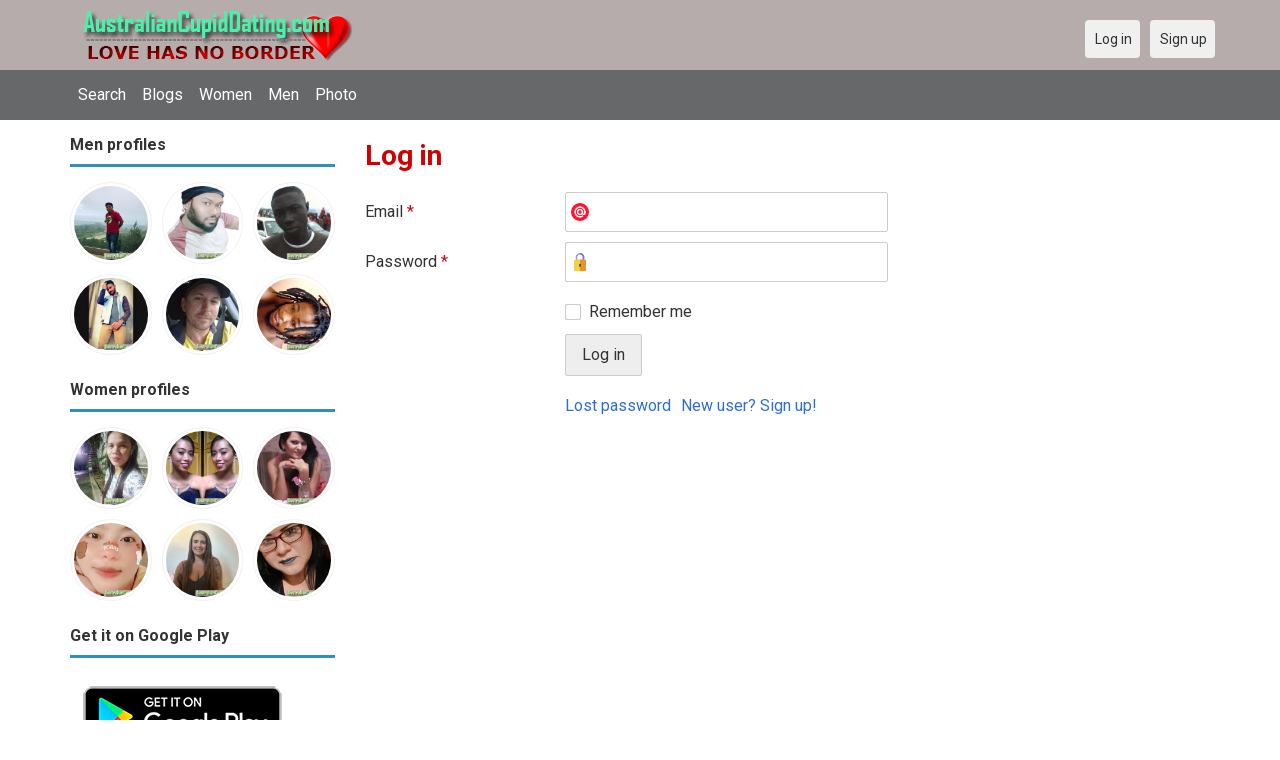

--- FILE ---
content_type: text/html; charset=utf-8
request_url: https://australiancupiddating.com/users/login?r=Hotbabe
body_size: 18502
content:
<!DOCTYPE html>
<html lang="en">
<head>
    <!-- Fonts & Icons -->
    <link href="https://fonts.googleapis.com/css?family=Roboto:400,700" rel="stylesheet" type="text/css" />    <link href="https://australiancupiddating.com/externals/materialdesign/material-icons.css" rel="stylesheet" type="text/css" />
    <!-- Dynamic meta/title from Admin CP -->
    <meta http-equiv="content-type" content="text/html; charset=utf-8" /><meta name="viewport" content="width=device-width, initial-scale=1.0" /><title>Log in - Australian Dating Site for Singles</title><meta name="description" content="Log in to your account. This Australian dating site is Free, Fast &amp; Safe. Single Women and Men in your local area are waiting to meet you. It is desktop and mobile friendly. Join Today." /><link href="https://australiancupiddating.com/load/css/onedate/english/1602513457" rel="stylesheet" type="text/css" /><script src="https://australiancupiddating.com/load/javascript/onedate/english/1602513457"></script><meta property="og:image" content="https://australiancupiddating.com/uploads/m/g/i/f/vjvddi7hiworgmw3u9py.jpg" /><meta property="og:type" content="article" /><meta property="og:title" content="Log in - Australian Dating Site for Singles" /><meta property="og:description" content="Log in to your account. This Australian dating site is Free, Fast &amp; Safe. Single Women and Men in your local area are waiting to meet you. It is desktop and mobile friendly. Join Today." /><meta property="og:url" content="https://australiancupiddating.com/users/login" /><meta name="twitter:image" content="https://australiancupiddating.com/uploads/m/g/i/f/vjvddi7hiworgmw3u9py.jpg" /><meta name="twitter:card" content="summary" /><meta name="twitter:title" content="Log in - Australian Dating Site for Singles" /><meta name="twitter:description" content="Log in to your account. This Australian dating site is Free, Fast &amp; Safe. Single Women and Men in your local area are waiting to meet you. It is desktop and mobile friendly. Join Today." /><meta name="twitter:url" content="https://australiancupiddating.com/users/login" />
    <!-- Extra SEO Enhancements (Safe additions) -->
    <meta name="robots" content="index, follow" />
    <link rel="canonical" href="https://australiancupiddating.com/" />
    <link rel="icon" href="/templates/onedate/images/favicon.png" type="image/png" />

    </head>

<body class="guest users users_login index">
		<header id="header" class="hidden-ms visible-sm">
		<div class="container">
			<div class="row">
				<div class="col-ms-12">
					<div class="header">
													<a class="logo" href="https://australiancupiddating.com/"><img width="300" height="70" alt="AustralianCupidDating – Australian Dating to Meet Singles for Love in Australia" class="logo desktop hidden-ms visible-sm" src="https://australiancupiddating.com/uploads/m/g/1/o/dwyzy6xc58hyk2k3yfsi.png" /></a>																			<a class="logo" href="https://australiancupiddating.com/"><img width="150" height="70" alt="AustralianCupidDating – Australian Dating to Meet Singles for Love in Australia" class="logo mobile visible-ms hidden-sm" src="https://australiancupiddating.com/uploads/n/4/c/n/58jrod8zfde6nmi7tw5m.png" /></a>												                        
											</div>
				</div>
			</div>
		</div>
	</header>
	<div id="site-nav">
		<div class="container">
			<div class="row">
				<div class="col-ms-12">
					<div class="site-nav">
						<a href="#" class="menu-button main-menu-button collapsed" data-mobilenav="main-menu"><span class="mobile-icon"></span></a>																			
						<ul id="main-menu">
																								<li><a class="users" href="https://australiancupiddating.com/users">Search</a></li>
																																<li><a class="blogs" href="https://australiancupiddating.com/blogs">Blogs</a></li>
																																<li><a class="women" href="https://australiancupiddating.com/women">Women</a></li>
																																<li><a class="men" href="https://australiancupiddating.com/men">Men</a></li>
																																<li><a class="pictures" href="https://australiancupiddating.com/pictures">Photo</a></li>
																					</ul>
					</div>					
				
					<nav id="quick-nav" class="icons">
													<ul>
								<li class="out user_login "><a class="icon-text icon-users-login" href="https://australiancupiddating.com/users/login"><span>Log in</span></a></li>
								<li class="out user_signup "><a class="icon-text icon-users-signup" href="https://australiancupiddating.com/users/signup"><span>Sign up</span></a></li>
							</ul>
											</nav>
					
				</div>
			</div>
		</div>
	</div>
	<div id="container" class="">
		<div class="container">
			<div class="row">				
									<div id="sidebar">
						<div class="hidden-all visible-sm">
							
						</div>
												<div class="hidden-all visible-sm">
							

									<div class="box latest-users">
			<h4><span>Men profiles</span></h4>
				<ul class="gallery compact helper users">									<li id="row-helper-user-23441">				<figure class="user">					

				
	<div class="image">
					<a class="image" href="https://australiancupiddating.com/Vannix"><img alt="Vannix, 19980604, Molave, Western Mindanao, Philippines" title="Vannix, 19980604, Molave, Western Mindanao, Philippines" width="250" height="250" src="https://australiancupiddating.com/uploads/g/z/f/j/nym6od8j928xg6u6ivqe_l.jpeg" /></a>		
							
					</div>

									</figure>			</li>									<li id="row-helper-user-38314">				<figure class="user">					

				
	<div class="image">
					<a class="image" href="https://australiancupiddating.com/Sayid"><img alt="Sayid, 19950101, Khulnā, Khulnā, Bangladesh" title="Sayid, 19950101, Khulnā, Khulnā, Bangladesh" width="250" height="250" src="https://australiancupiddating.com/uploads/d/k/p/d/idvvfcrtmfs22apuo3k3_l.jpg" /></a>		
							
					</div>

									</figure>			</li>									<li id="row-helper-user-1718">				<figure class="user">					

				
	<div class="image">
					<a class="image" href="https://australiancupiddating.com/freshben"><img alt="freshben, Accra, Ghana" title="freshben, Accra, Ghana" width="250" height="250" src="https://australiancupiddating.com/uploads/6/k/z/9/w04tws3wdziixfzo1ii9_l.jpg" /></a>		
							
					</div>

									</figure>			</li>									<li id="row-helper-user-38624">				<figure class="user">					

				
	<div class="image">
					<a class="image" href="https://australiancupiddating.com/Kashif"><img alt="Kashif, 20030102, Gujrānwāla, Punjab, Pakistan" title="Kashif, 20030102, Gujrānwāla, Punjab, Pakistan" width="250" height="250" src="https://australiancupiddating.com/uploads/4/0/4/r/bluklasx47v262lydgkx_l.jpg" /></a>		
							
					</div>

									</figure>			</li>									<li id="row-helper-user-27663">				<figure class="user">					

				
	<div class="image">
					<a class="image" href="https://australiancupiddating.com/Dan_big"><img alt="Dan_big, 19821010, South Coast Mc, New South Wales, Australia" title="Dan_big, 19821010, South Coast Mc, New South Wales, Australia" width="250" height="250" src="https://australiancupiddating.com/uploads/o/j/5/k/twu20i1ju47ybg45ymrt_l.jpg" /></a>		
							
					</div>

									</figure>			</li>									<li id="row-helper-user-50550">				<figure class="user">					

				
	<div class="image">
					<a class="image" href="https://australiancupiddating.com/Bryt"><img alt="Bryt, 19981228, Canberra, Australian Capital Territory, Australia" title="Bryt, 19981228, Canberra, Australian Capital Territory, Australia" width="250" height="250" src="https://australiancupiddating.com/uploads/k/1/q/j/9x0ymf65ybpritjafwdd_l.jpg" /></a>		
							
					</div>

									</figure>			</li>			</ul>		</div>
										<div class="box latest-users">
			<h4><span>Women profiles</span></h4>
				<ul class="gallery compact helper users">									<li id="row-helper-user-13987">				<figure class="user">					

				
	<div class="image">
					<a class="image" href="https://australiancupiddating.com/Pamz"><img alt="Pamz, 19881016, Escalante, Western Visayas, Philippines" title="Pamz, 19881016, Escalante, Western Visayas, Philippines" width="250" height="250" src="https://australiancupiddating.com/uploads/o/g/r/w/1m7un2m6w86xmazllpjz_l.jpg" /></a>		
							
					</div>

									</figure>			</li>									<li id="row-helper-user-23224">				<figure class="user">					

				
	<div class="image">
					<a class="image" href="https://australiancupiddating.com/Monteras"><img alt="Monteras, 19960120, Naujan, Southern Tagalog, Philippines" title="Monteras, 19960120, Naujan, Southern Tagalog, Philippines" width="250" height="250" src="https://australiancupiddating.com/uploads/p/o/s/c/mhg31lg9gqqj7qwnjaip_l.jpg" /></a>		
							
					</div>

									</figure>			</li>									<li id="row-helper-user-4855">				<figure class="user">					

				
	<div class="image">
					<a class="image" href="https://australiancupiddating.com/ladyliuda"><img alt="ladyliuda, Rivne, Ukraine" title="ladyliuda, Rivne, Ukraine" width="250" height="250" src="https://australiancupiddating.com/uploads/8/x/v/1/aoxz5ty5uoo13m7xl31g_l.jpg" /></a>		
							
					</div>

									</figure>			</li>									<li id="row-helper-user-14732">				<figure class="user">					

				
	<div class="image">
					<a class="image" href="https://australiancupiddating.com/Charisse"><img alt="Charisse, 19960129, Virac, Bicol, Philippines" title="Charisse, 19960129, Virac, Bicol, Philippines" width="250" height="250" src="https://australiancupiddating.com/uploads/a/u/g/l/fcde3kjzxk5crymhhmpy_l.jpg" /></a>		
							
					</div>

									</figure>			</li>									<li id="row-helper-user-42967">				<figure class="user">					

				
	<div class="image">
					<a class="image" href="https://australiancupiddating.com/HaynessNino"><img alt="HaynessNino, 19920202, Barton, Australian Capital Territory, Australia" title="HaynessNino, 19920202, Barton, Australian Capital Territory, Australia" width="250" height="250" src="https://australiancupiddating.com/uploads/x/p/7/7/6axmyghz74gjjye2nnom_l.jpeg" /></a>		
							
					</div>

									</figure>			</li>									<li id="row-helper-user-36323">				<figure class="user">					

				
	<div class="image">
					<a class="image" href="https://australiancupiddating.com/Amron"><img alt="Amron, 19801201, Bedford, Texas, United States" title="Amron, 19801201, Bedford, Texas, United States" width="250" height="250" src="https://australiancupiddating.com/uploads/s/j/u/1/i3p75bt01ichv9nj5s9j_l.jpg" /></a>		
							
					</div>

									</figure>			</li>			</ul>		</div>
	<h4><span>Get it on Google Play</span></h4>
<a href="https://play.google.com/store/apps/details?id=com.australiancupiddating.friends" style="color:#cfe7fe";" title="Australia Dating App">
<img src="/templates/onedate/images/google-play-logo225.png" alt="Australia Dating App"></a>


<div data-id="2" class="banner" onclick="countBannerClick(this);return true;"><div class="visible-ms visible-xs visible-sm visible-md visible-lg"><script async src="https://pagead2.googlesyndication.com/pagead/js/adsbygoogle.js"></script>
<!-- Australiancupiddating -->
<ins class="adsbygoogle"
     style="display:block"
     data-ad-client="ca-pub-7107097512947569"
     data-ad-slot="1971829782"
     data-ad-format="auto"
     data-full-width-responsive="true"></ins>
<script>
     (adsbygoogle = window.adsbygoogle || []).push({});
</script></div></div>						</div>
					</div>					
								<div id="content">
					
	

	<div class="content-header">

					<h1>Log in</h1>
				
				
		
	</div>



	
<div class="plugin-users login">

	<div class="users-login-form">

	
		<form action="https://australiancupiddating.com/users/login?r=Hotbabe" method="post">
			<fieldset class="grid">

				<div class="control" id="input_row_user_login_email">

					<label for="input_edit_user_login_email">
						Email <span class="required">*</span>
					</label>

					<div class="field">

						
		<input  class="text email input-md" id="input_edit_user_login_email" maxlength="255" type="text" name="email" value="" />		
	

					</div>

				</div>

				<div class="control" id="input_row_user_login_password">

					<label for="input_edit_user_login_password">
						Password <span class="required">*</span>
					</label>

					<div class="field">

						
		<input  class="text password input-md" id="input_edit_user_login_password" max_length="128" type="password" name="password" value="" />		
	

					</div>

				</div>

				
				<div class="control" id="input_row_user_login_remember">

					<div class="field">

						
		<div class="checkbox inline ">
			<input  class="checkbox" id="input_edit_user_login_remember" type="checkbox" name="remember" value="1" />			<label for="input_edit_user_login_remember">
				Remember me			</label>
		</div>
		
	

					</div>

				</div>

				<div class="control actions">
					<input  class="button submit " type="submit" name="submit" value="Log in" />				</div>				
									<div class="control actions">
						<a href="https://australiancupiddating.com/users/login/lostpass">Lost password</a>												
						<a href="https://australiancupiddating.com/users/signup">New user? Sign up!</a>					</div>
				
			</fieldset>

		<input  type="hidden" name="do_login" value="1" /></form>
	
	
</div>
</div>

						<div data-id="1" class="banner" onclick="countBannerClick(this);return true;"><div class="visible-ms visible-xs visible-sm visible-md visible-lg"><script async src="https://pagead2.googlesyndication.com/pagead/js/adsbygoogle.js"></script>
<!-- Australiancupiddating -->
<ins class="adsbygoogle"
     style="display:block"
     data-ad-client="ca-pub-7107097512947569"
     data-ad-slot="1971829782"
     data-ad-format="auto"
     data-full-width-responsive="true"></ins>
<script>
     (adsbygoogle = window.adsbygoogle || []).push({});
</script></div></div>				</div>
			</div>
		</div>
	</div>
	
<span> </span>
	
	<footer id="footer">
		<div class="container">
			<div class="row">
				<div class="col-ms-12">
					<div class="footer">
						<div class="navigation">
															<ul>
									<li><a href="/contact" title="Contact us">Contact us</a></li>
<li><a href="/site/no_access" title="UPGRADE">UPGRADE</a></li>
<li><a href="/legal/terms" title="Terms and conditions">Terms and conditions</a></li>
<li><a href="/legal/privacy" title="Privacy policy">Privacy policy</a></li>
<li>Powered by <a href="/" title="Australian Cupid Dating">Australian Cupid Dating</a></li>
								</ul>
													</div>
						<div class="social-bookmarks">
							<ul>
																																																																															</ul>
						</div>
					</div>
											<div class="credits">
																														</div>
									</div>
			</div>
		</div>
	</footer>
		
<div style="background-color: #e8f1c5 ; padding: 10px; text-align: center;"> 
&#128150;<a href="/singles/australia" title="Free Dating Australia">Free dating in Australia</a>  (
<a href="/singles/australia/sydney" title="Sydney">Sydney</a>, 
<a href="/singles/australia/melbourne" title="Melbourne">Melbourne</a>, 
<a href="/singles/australia/queensland" title="Queensland">Queensland</a>, 
<a href="/singles/australia/victoria" title="Victoria">Victoria</a>, 
<a href="/singles/australia/brisbane" title="Brisbane">Brisbane</a>, 
<a href="/singles/australia/new_south_wales" title="New South Wales">New South Wales</a>) 
</div>
<div style="background-color: #c7efb5 ; padding: 10px; text-align: center;"> 
&#128157;Australia dating in other countries (
<a href="/singles/united_states" title="America">America</a>, 
<a href="/singles/canada" title="Canada">Canada</a>, 
<a href="/singles/united_kingdom" title="United Kingdom">United Kingdom</a>)
</div>
<div style="background-color: #c7efb5 ; padding: 10px; text-align: center;"> 
&#128157;Other site: 
<a href="https://datingaa.com" rel="nofollow" title="Philippines dating app">Philippines dating app</a>
</div>
	<!--div style="background-color: #ffcfcc ; padding: 10px; text-align: center;"> 
Online dating - Citas mexicanas en 
&#128156;<a href="/singles/mexico" title="Mexico">Mexico</a>   
&#128153;<a href="/singles/united_states" title="United States">United States</a> 
&#128156;<a href="/singles/south_africa" title="South Africa">South Africa</a> 
&#128150;<a href="/singles/australia" title="Australia">Australia</a> 
&#128153;<a href="/singles/canada" title="Canada">Canada</a> 
&#128154;<a href="/singles/germany" title="Germany">Germany</a> 
&#128155;<a href="/singles/france" title="France">France</a> 
&#128420;<a href="/singles/india" title="India">India</a> 
&#128156;<a href="/singles/nigeria" title="Nigeria">Nigeria</a> 
&#128150;<a href="/singles/russia" title="Russia">Russia</a> 
&#128158;<a href="/singles/spain" title="Spain">Spain</a> 
&#128149;<a href="/singles/united_kingdom" title="United Kingdom">United Kingdom</a>
</div>
	<!--div style="background-color: #ffccf8 ; padding: 10px; text-align: center;">
Singles seeking - Buscando solteros 
&#128153;<a href="/seeking/Amistad_o_correspondencia_-_Friends_or_pen_pals" title="Amistad o correspondencia - Friends pen pals">Amistad o correspondencia - Friends/pen pals</a>
&#128156;<a href="/seeking/Mujeres_hispanas_solteras_-_Hispanic_single_women" title="Mujeres hispanas solteras - Hispanic single women">Mujeres hispanas solteras - Hispanic single women</a> 
&#128150;<a href="/seeking/Mujeres_solteras_mexicanas_-_Mexican_single_women" title="Mujeres solteras mexicanas - Mexican single women">Mujeres solteras mexicanas - Mexican single women</a> 
&#128153;<a href="/seeking/Mujeres_solteras_internacionales_-_International_single_women" title="Mujeres solteras internacionales - International single women">Mujeres solteras internacionales - International single women</a> 
&#128156;<a href="/seeking/Hombres_solteros_europeos_-_European_single_men" title="Hombres solteros europeos - European single men">Hombres solteros europeos - European single men</a> 
&#128154;<a href="/seeking/Hombres_solteros_americanos_-_American_single_men" title="Hombres solteros americanos - American single men">Hombres solteros americanos - American single men</a> 
&#128155;<a href="/seeking/Esposo_en_el_extranjero_-_Overseas_husband" title="Esposo en el extranjero - Overseas husband">Esposo en el extranjero - Overseas husband</a> 
&#128420;<a href="/seeking/LGBT_Amigos_o_amigas_-_Gay_or_es_friends" title="LGBT Amigos o amigas - Gay or les friends">LGBT Amigos o amigas - Gay or les friends</a> 
</div-->

</body>
</html>


--- FILE ---
content_type: text/html; charset=utf-8
request_url: https://www.google.com/recaptcha/api2/aframe
body_size: 266
content:
<!DOCTYPE HTML><html><head><meta http-equiv="content-type" content="text/html; charset=UTF-8"></head><body><script nonce="gT2lkjESSy_scPyMa3JH1g">/** Anti-fraud and anti-abuse applications only. See google.com/recaptcha */ try{var clients={'sodar':'https://pagead2.googlesyndication.com/pagead/sodar?'};window.addEventListener("message",function(a){try{if(a.source===window.parent){var b=JSON.parse(a.data);var c=clients[b['id']];if(c){var d=document.createElement('img');d.src=c+b['params']+'&rc='+(localStorage.getItem("rc::a")?sessionStorage.getItem("rc::b"):"");window.document.body.appendChild(d);sessionStorage.setItem("rc::e",parseInt(sessionStorage.getItem("rc::e")||0)+1);localStorage.setItem("rc::h",'1768872299073');}}}catch(b){}});window.parent.postMessage("_grecaptcha_ready", "*");}catch(b){}</script></body></html>